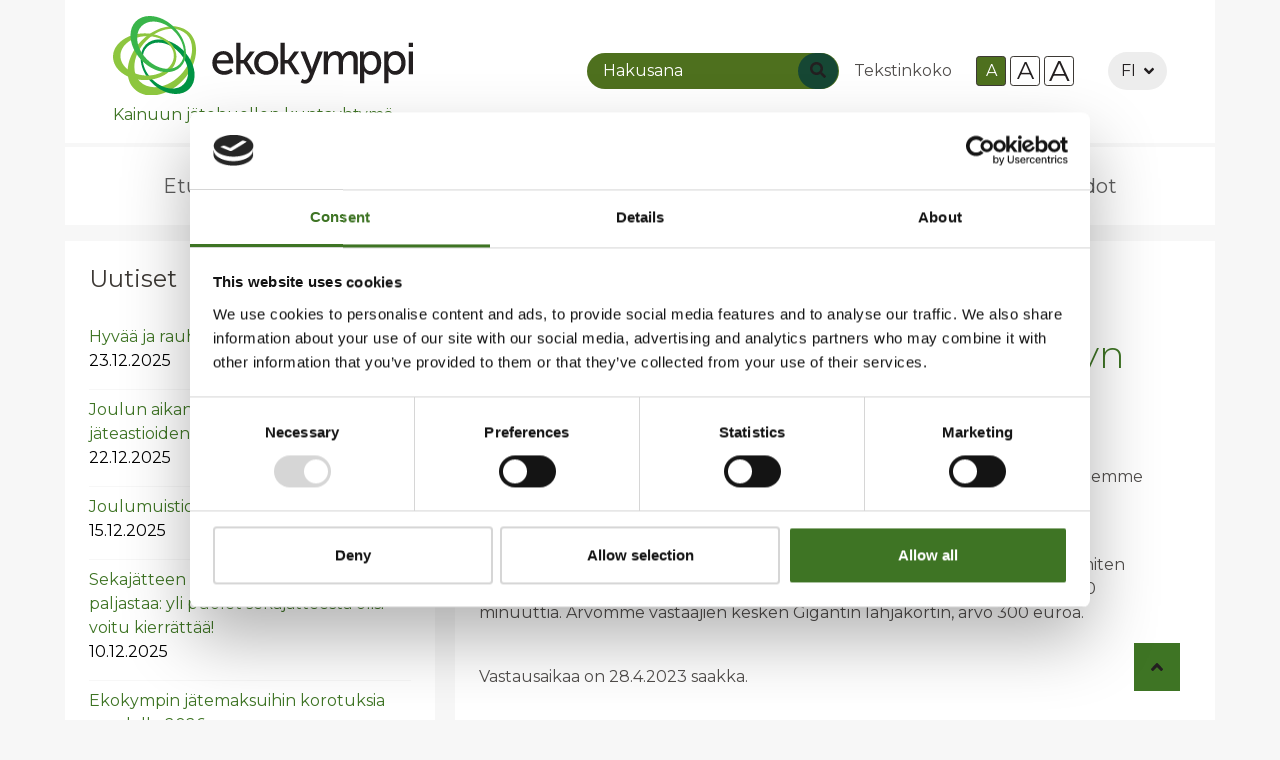

--- FILE ---
content_type: text/html; charset=UTF-8
request_url: https://www.ekokymppi.fi/uutiset/2023/04/vastaa-ekokympin-asiakaskyselyyn.html
body_size: 12132
content:
<!doctype html>
<html lang="fi">
	<head>
		<meta http-equiv="Content-Type" content="text/html; charset=UTF-8" />
<link rel="canonical" href="https://www.ekokymppi.fi/uutiset/2023/04/vastaa-ekokympin-asiakaskyselyyn.html" />
<link rel="alternate" href="https://www.ekokymppi.fi/uutiset/2023/04/vastaa-ekokympin-asiakaskyselyyn.html" hreflang="fi">
<link rel="alternate" href="https://www.ekokymppi.fi/uutiset/2023/04/vastaa-ekokympin-asiakaskyselyyn.html" hreflang="x-default">
		<meta name="viewport" content="width=device-width, initial-scale=1, shrink-to-fit=no">
		
		<link rel="preconnect" href="https://code.jquery.com">
<link rel="preconnect" href="https://cdnjs.cloudflare.com">
<link rel="preconnect" href="https://maxcdn.bootstrapcdn.com">
		<!-- <link rel="preload" href=""> -->
		<script id="Cookiebot" src="https://consent.cookiebot.com/uc.js" data-cbid="b0f9b5fc-fde6-4cd7-aae6-f2bc098f350d" data-blockingmode="auto" type="text/javascript"></script>


<script defer src="https://cdnjs.cloudflare.com/ajax/libs/jquery/3.3.1/jquery.min.js" integrity="sha256-FgpCb/KJQlLNfOu91ta32o/NMZxltwRo8QtmkMRdAu8=" crossorigin="anonymous"></script>
<script defer src="https://cdnjs.cloudflare.com/ajax/libs/popper.js/1.12.9/umd/popper.min.js" integrity="sha384-ApNbgh9B+Y1QKtv3Rn7W3mgPxhU9K/ScQsAP7hUibX39j7fakFPskvXusvfa0b4Q" crossorigin="anonymous"></script>
<script defer src="https://maxcdn.bootstrapcdn.com/bootstrap/4.0.0/js/bootstrap.min.js" integrity="sha384-JZR6Spejh4U02d8jOt6vLEHfe/JQGiRRSQQxSfFWpi1MquVdAyjUar5+76PVCmYl" crossorigin="anonymous"></script>
<script defer src="https://cdnjs.cloudflare.com/ajax/libs/jQuery.mmenu/7.0.3/jquery.mmenu.all.js" integrity="sha256-p8ns8N9rp1cicWs0ZeeRIA9qNVOCqESxrshB93OOckY=" crossorigin="anonymous"></script>
<script defer src="https://cdnjs.cloudflare.com/ajax/libs/lazysizes/4.0.1/lazysizes.min.js" integrity="sha256-mP1tN6TUnhZRrt9JhXuwIfbGEFjCYqoB7SRE0/gcXzk=" crossorigin="anonymous"></script>
<script defer src="https://cdnjs.cloudflare.com/ajax/libs/lazysizes/4.0.1/plugins/respimg/ls.respimg.min.js" integrity="sha256-a43agQR+xlGnVBsZxCEFYD+SRyzm5STZ+NIUJxxOXQo=" crossorigin="anonymous"></script>

<script defer src="https://use.fontawesome.com/releases/v5.0.6/js/all.js"></script>

<script src="https://www.ekokymppi.fi/media/layout/js/vendor/hyphenator_loader.js?_=1522147591"></script>

	<script defer src="https://www.ekokymppi.fi/media/layout/build/js/main.js?_=1716460123"></script>

		<link href="https://fonts.googleapis.com/css?family=Montserrat:300,400,700" rel="stylesheet">
<link rel="stylesheet" href="https://cdnjs.cloudflare.com/ajax/libs/jQuery.mmenu/7.0.3/jquery.mmenu.all.css" integrity="sha256-QRCHMCZn/6MiyKf8dDlFk0gyj54d2+lneLsGqcf0DXY=" crossorigin="anonymous" />
<link rel="stylesheet" href="https://cdnjs.cloudflare.com/ajax/libs/slick-carousel/1.8.1/slick.min.css" integrity="sha256-UK1EiopXIL+KVhfbFa8xrmAWPeBjMVdvYMYkTAEv/HI=" crossorigin="anonymous" />

	<link rel="stylesheet" href="https://www.ekokymppi.fi/media/layout/build/css/main.css?_=1716460123">

<link href="https://www.ekokymppi.fi/media/layout/css/print.css" rel="stylesheet" media="print">

		<title>Vastaa Ekokympin asiakaskyselyyn - Ekokymppi</title>            
		<meta name="description" content="Kainuun jätehuollon kuntayhtymä">
				<meta property="og:title" content="Vastaa Ekokympin asiakaskyselyyn - Ekokymppi">
		<meta property="og:type" content="article">
		<meta property="og:url" content="https://www.ekokymppi.fi/uutiset/2023/04/vastaa-ekokympin-asiakaskyselyyn.html">
		<meta property="og:description" content="Kainuun jätehuollon kuntayhtymä">
		<meta property="og:image" content="https://www.ekokymppi.fi/layout/img/ekokymppi.png" />
		<meta property="og:image:width" content="580" />
		<meta property="og:image:height" content="580" />		
		
		<link rel="apple-touch-icon" sizes="180x180" href="https://www.ekokymppi.fi/media/layout/favicon/apple-touch-icon.png">
		<link rel="icon" type="image/png" sizes="32x32" href="https://www.ekokymppi.fi/media/layout/favicon/favicon-32x32.png">
		<link rel="icon" type="image/png" sizes="16x16" href="https://www.ekokymppi.fi/media/layout/favicon/favicon-16x16.png">
		<link rel="manifest" href="https://www.ekokymppi.fi/media/layout/favicon/site.webmanifest">
		<link rel="mask-icon" href="https://www.ekokymppi.fi/media/layout/favicon/safari-pinned-tab.svg" color="#39b54a">
		<link rel="shortcut icon" href="https://www.ekokymppi.fi/media/layout/favicon/favicon.ico">
		<meta name="apple-mobile-web-app-title" content="Ekokymppi">
		<meta name="application-name" content="Ekokymppi">
		<meta name="msapplication-TileColor" content="#ffffff">
		<meta name="msapplication-config" content="/media/layout/favicon/browserconfig.xml">
		<meta name="theme-color" content="#ffffff">

	</head>
<body tabindex="-1">
	<!-- Google Tag Manager (noscript) -->
<noscript><iframe src="https://www.googletagmanager.com/ns.html?id=GTM-5S52W87"
height="0" width="0" style="display:none;visibility:hidden"></iframe></noscript>
<!-- End Google Tag Manager (noscript) --><!-- Segment Pixel - Advertiser Pixel - DO NOT MODIFY -->
<img src="https://secure.adnxs.com/seg?member_id=7458&add_code=ekokymppi&t=2" width="1" height="1" alt="" />
<!-- End of Segment Pixel -->

<div class="d-flex flex-column minheight-100vh">
	<div class="container mt-1 sr-only sr-only-focusable">
		<div class="row">
			<div class="col">
				<div class="bg-white px-4 py-2">

					<a href="#paasisalto">Ohita valikko, siirry suoraan pääsisältöön.</a>

				</div>
			</div>
		</div>
	</div>
	<header class="wrap header" id="wrap-header" role="banner">
				<div class="container">

		<!-- Font-size control mobile -->
<div class="d-flex d-md-none flex-column align-items-center w-100 py-3 bg-light">
		<div class="d-flex align-items-center row justify-content-center">
			<span class="text-center w-100">
				Tekstinkoko			</span>
			<div class="d-flex align-items-center">
				<button type="button" class="Header__FontsizeControl Header__FontsizeControl--current btn btn-sm btn-outline-secondary text-body font-size-base mr-1 js-font-size-control" data-size="base" aria-label="Oletus tekstikoko A">A</button>
				<button type="button" class="Header__FontsizeControl btn btn-sm btn-outline-secondary text-body font-size-6 mr-1 js-font-size-control" data-size="lg" aria-label="Isompi tekstikoko A">A</button>
				<button type="button" class="Header__FontsizeControl d-flex align-items-center justify-content-center btn btn-sm btn-outline-secondary text-body font-size-8 mr-1 js-font-size-control" data-size="xl" aria-label="Isoin tekstikoko A">A</button>
			</div>
		</div>
</div>


			<div class="row">
				<div class="col">
					<div class="d-flex align-items-center bg-white py-3 px-3 px-lg-4 px-xl-5">
						<div class="d-block pr-2 pr-lg-5">
							
							<a href="https://www.ekokymppi.fi/etusivu.html">
								<img src="https://www.ekokymppi.fi/media/layout/img/ekokymppi.svg" class="img-fluid w-75 lazyload" alt="Ekokymppi">
								<span class="d-none d-md-block mt-2">Kainuun jätehuollon kuntayhtymä</span>
							</a>
							
							<div class="d-md-none mt-1">
								<span class="d-block mb-0 text-primary">Kainuun jätehuollon kuntayhtymä</span>
							</div>
							
						</div>
						<div class="ml-auto">
							<button aria-expanded="false" aria-haspopup="true" class="hamburger hamburger--spin d-md-none" id="js-mm-toggler" type="button" aria-label="Valikko">
							  <span class="hamburger-box">
								<span class="hamburger-inner"></span>
							  </span>
							</button>							
							
							
							<form action="https://www.ekokymppi.fi/haku.html" method="get" class="form-inline d-none d-md-block" role="search">
								<div class="input-group">
									<input type="hidden" name="dir" value="desc" />
									<input class="form-control form-control-brand rounded-round px-3 border-0" type="search" name="q" placeholder="Hakusana" aria-label="Hakusana">
									<div class="input-group-append position-relative" style="z-index:4">
										<button class="btn btn-primary btn-primary-dark rounded-round position-absolute border-0" style="top: 0; right:0; bottom: 0" type="submit" aria-label="Haku"><i class="fas fa-search"></i></button>
									</div>
								</div>
							</form>
						</div>



		<!-- Font-size control -->
		<div class="desktop-font-size-control d-md-flex d-none align-items-center mr-1 ml-3">
			<span class="mr-4">
				Tekstinkoko			</span>
			<div class="d-flex align-items-center">
				<button type="button" class="Header__FontsizeControl Header__FontsizeControl--current btn btn-sm btn-outline-secondary text-body font-size-base mr-1 js-font-size-control" data-size="base" aria-label="Oletus tekstikoko A">A</button>
				<button type="button" class="Header__FontsizeControl btn btn-sm btn-outline-secondary text-body font-size-6 mr-1 js-font-size-control" data-size="lg" aria-label="Isompi tekstikoko A">A</button>
				<button type="button" class="Header__FontsizeControl d-flex align-items-center justify-content-center btn btn-sm btn-outline-secondary text-body font-size-8 mr-1 js-font-size-control" data-size="xl" aria-label="Isoin tekstikoko A">A</button>
			</div>
		</div>
		
		
		
			<!-- Language menu -->
				<div class="ml-auto dropdown show lang-dropdown">
					<!---->
																		<a class="btn bg-gray200 border-radius-round dropdown-toggle d-flex align-items-center" href="https://www.ekokymppi.fi/" role="button" id="dropdownMenuLink" data-toggle="dropdown" aria-haspopup="true" aria-expanded="false">FI<i class="font-size-2 ml-2 fa fa-angle-down"></i></a>
															
				<!---->
				<div class="dropdown-menu" aria-labelledby="dropdownMenuLink">
												<a class="dropdown-item" href="https://www.ekokymppi.fi/en/waste-disposal-for-households.html">EN</a>
																</div>
				</div>
	
		
		
		

					</div>
				</div>
			</div>
		</div>
		
		
		
				<div class="container mobile-menu">
			<nav id="mobile-menu" class="bg-white" role="navigation" aria-label="Valikko">
				<ul><li class="mm-listitem-menu-1 first">
	<a href="https://www.ekokymppi.fi/etusivu.html" class="hyphenate">Etusivu</a>
	
	
</li><li class="mm-listitem-menu-1 hasSubmenu">
	<a href="https://www.ekokymppi.fi/palvelut.html" class="hyphenate">Palvelut</a>
	<button style="display: none;" aria-label="Alavalikko: Palvelut" aria-expanded="false" aria-haspopup="true"></button>
	<ul class="submenu small font-size-base"><li class="mm-sublistitem mm-sublistitem-menu-1 first hasSubmenu">
	<a href="https://www.ekokymppi.fi/palvelut/sahkoinen-asiointi.html" class="hyphenate">Sähköinen asiointi</a>
	<button style="display: none;" aria-label="Alavalikko: Sähköinen asiointi" aria-expanded="false" aria-haspopup="true"></button>
	<ul class="submenu small font-size-base"><li class="mm-sublistitem mm-sublistitem-menu-1 first">
	<a href="https://www.ekokymppi.fi/palvelut/sahkoinen-asiointi/maksuton-astiapalvelu.html" class="hyphenate">Maksuton astiapalvelu</a>
	
	
</li></ul>
</li><li class="mm-sublistitem mm-sublistitem-menu-1">
	<a href="https://www.ekokymppi.fi/palvelut/asiakaspalvelu.html" class="hyphenate">Asiakaspalvelu</a>
	
	
</li><li class="mm-sublistitem mm-sublistitem-menu-1 hasSubmenu">
	<a href="https://www.ekokymppi.fi/palvelut/kiinteiston-jatehuolto.html" class="hyphenate">Kiinteistön jätehuolto</a>
	<button style="display: none;" aria-label="Alavalikko: Kiinteistön jätehuolto" aria-expanded="false" aria-haspopup="true"></button>
	<ul class="submenu small font-size-base"><li class="mm-sublistitem mm-sublistitem-menu-1 first hasSubmenu">
	<a href="https://www.ekokymppi.fi/palvelut/kiinteiston-jatehuolto/taloyhtion-jatehuolto.html" class="hyphenate">Taloyhtiön jätehuolto</a>
	<button style="display: none;" aria-label="Alavalikko: Taloyhtiön jätehuolto" aria-expanded="false" aria-haspopup="true"></button>
	<ul class="submenu small font-size-base"><li class="mm-sublistitem mm-sublistitem-menu-1 first">
	<a href="https://www.ekokymppi.fi/palvelut/kiinteiston-jatehuolto/taloyhtion-jatehuolto/jatemaaralaskuri.html" class="hyphenate">Jätemäärälaskuri</a>
	
	
</li><li class="mm-sublistitem mm-sublistitem-menu-1">
	<a href="https://www.ekokymppi.fi/palvelut/kiinteiston-jatehuolto/taloyhtion-jatehuolto/posketonta-touhua.html" class="hyphenate">PosKetonta touhua</a>
	
	
</li></ul>
</li><li class="mm-sublistitem mm-sublistitem-menu-1">
	<a href="https://www.ekokymppi.fi/palvelut/kiinteiston-jatehuolto/omakotiasujan-jatehuolto.html" class="hyphenate">Omakotiasujan jätehuolto</a>
	
	
</li><li class="mm-sublistitem mm-sublistitem-menu-1">
	<a href="https://www.ekokymppi.fi/palvelut/kiinteiston-jatehuolto/kartta-erilliskeraysalueesta.html" class="hyphenate">Kartta erilliskeräysalueesta</a>
	
	
</li><li class="mm-sublistitem mm-sublistitem-menu-1">
	<a href="https://www.ekokymppi.fi/palvelut/kiinteiston-jatehuolto/jatehuoltoyrityksia.html" class="hyphenate">Jätehuoltoyrityksiä</a>
	
	
</li></ul>
</li><li class="mm-sublistitem mm-sublistitem-menu-1 hasSubmenu">
	<a href="https://www.ekokymppi.fi/palvelut/lomakkeet.html" class="hyphenate">Lomakkeet</a>
	<button style="display: none;" aria-label="Alavalikko: Lomakkeet" aria-expanded="false" aria-haspopup="true"></button>
	<ul class="submenu small font-size-base"><li class="mm-sublistitem mm-sublistitem-menu-1 first">
	<a href="https://www.ekokymppi.fi/palvelut/lomakkeet/kompostointi-ilmoitus.html" class="hyphenate">Kompostointi-ilmoitus</a>
	
	
</li><li class="mm-sublistitem mm-sublistitem-menu-1">
	<a href="https://www.ekokymppi.fi/palvelut/lomakkeet/jatemaksu-kohtuullistamisilmoitus.html" class="hyphenate">Jätemaksu - kohtuullistamisilmoitus</a>
	
	
</li><li class="mm-sublistitem mm-sublistitem-menu-1">
	<a href="https://www.ekokymppi.fi/palvelut/lomakkeet/jateastia-kimppailmoitus.html" class="hyphenate">Jäteastia - kimppailmoitus</a>
	
	
</li><li class="mm-sublistitem mm-sublistitem-menu-1">
	<a href="https://www.ekokymppi.fi/palvelut/lomakkeet/jatemaksu-maksunpalautushakemus.html" class="hyphenate">Jätemaksu - maksunpalautushakemus</a>
	
	
</li><li class="mm-sublistitem mm-sublistitem-menu-1">
	<a href="https://www.ekokymppi.fi/palvelut/lomakkeet/jateastia-poikkeuskimppailmoitus.html" class="hyphenate">Jäteastia - poikkeuskimppailmoitus</a>
	
	
</li><li class="mm-sublistitem mm-sublistitem-menu-1">
	<a href="https://www.ekokymppi.fi/palvelut/lomakkeet/jateastia-tyhjennysvalin-pidennys.html" class="hyphenate">Jäteastia - tyhjennysvälin pidennys</a>
	
	
</li><li class="mm-sublistitem mm-sublistitem-menu-1">
	<a href="https://www.ekokymppi.fi/palvelut/lomakkeet/liete-omatoiminen-kasittely.html" class="hyphenate">Liete - omatoiminen käsittely</a>
	
	
</li><li class="mm-sublistitem mm-sublistitem-menu-1">
	<a href="https://www.ekokymppi.fi/palvelut/lomakkeet/liete-tyhjennyksen-keskeytys.html" class="hyphenate">Liete - tyhjennyksen keskeytys</a>
	
	
</li><li class="mm-sublistitem mm-sublistitem-menu-1">
	<a href="https://www.ekokymppi.fi/palvelut/lomakkeet/lahetyslista-risu-mattila-ja-muut-puutarhajatteen-vastaanottopaikat.html" class="hyphenate">Lähetyslista - Risu-Mattila ja muut puutarhajätteen vastaanottopaikat</a>
	
	
</li><li class="mm-sublistitem mm-sublistitem-menu-1">
	<a href="https://www.ekokymppi.fi/palvelut/lomakkeet/muutos-rakennus-ja-asiakastiedot.html" class="hyphenate">Muutos - rakennus- ja asiakastiedot</a>
	
	
</li><li class="mm-sublistitem mm-sublistitem-menu-1">
	<a href="https://www.ekokymppi.fi/palvelut/lomakkeet/rakennuksen-purkaminen.html" class="hyphenate">Rakennuksen purkaminen</a>
	
	
</li><li class="mm-sublistitem mm-sublistitem-menu-1">
	<a href="https://www.ekokymppi.fi/palvelut/lomakkeet/siirtoasiakirja-yrityksille.html" class="hyphenate">Siirtoasiakirja yrityksille</a>
	
	
</li><li class="mm-sublistitem mm-sublistitem-menu-1">
	<a href="https://www.ekokymppi.fi/palvelut/lomakkeet/taloyhtiot-jatehuoltovelvoite.html" class="hyphenate">Taloyhtiöt - jätehuoltovelvoite</a>
	
	
</li></ul>
</li><li class="mm-sublistitem mm-sublistitem-menu-1">
	<a href="https://www.ekokymppi.fi/palvelut/majasaaren-jatekeskus-kajaani.html" class="hyphenate">Majasaaren jätekeskus, Kajaani</a>
	
	
</li><li class="mm-sublistitem mm-sublistitem-menu-1">
	<a href="https://www.ekokymppi.fi/palvelut/aluekerayspisteet.html" class="hyphenate">Aluekeräyspisteet</a>
	
	
</li><li class="mm-sublistitem mm-sublistitem-menu-1 hasSubmenu">
	<a href="https://www.ekokymppi.fi/palvelut/lajitteluasemat.html" class="hyphenate">Lajitteluasemat</a>
	<button style="display: none;" aria-label="Alavalikko: Lajitteluasemat" aria-expanded="false" aria-haspopup="true"></button>
	<ul class="submenu small font-size-base"><li class="mm-sublistitem mm-sublistitem-menu-1 first">
	<a href="https://www.ekokymppi.fi/palvelut/lajitteluasemat/lajitteluasemat-aukioloajat.html" class="hyphenate">Lajitteluasemat -aukioloajat</a>
	
	
</li><li class="mm-sublistitem mm-sublistitem-menu-1">
	<a href="https://www.ekokymppi.fi/palvelut/lajitteluasemat/hyrynsalmi.html" class="hyphenate">Hyrynsalmi</a>
	
	
</li><li class="mm-sublistitem mm-sublistitem-menu-1">
	<a href="https://www.ekokymppi.fi/palvelut/lajitteluasemat/kuhmo.html" class="hyphenate">Kuhmo</a>
	
	
</li><li class="mm-sublistitem mm-sublistitem-menu-1">
	<a href="https://www.ekokymppi.fi/palvelut/lajitteluasemat/paltamo.html" class="hyphenate">Paltamo</a>
	
	
</li><li class="mm-sublistitem mm-sublistitem-menu-1">
	<a href="https://www.ekokymppi.fi/palvelut/lajitteluasemat/puolanka.html" class="hyphenate">Puolanka</a>
	
	
</li><li class="mm-sublistitem mm-sublistitem-menu-1">
	<a href="https://www.ekokymppi.fi/palvelut/lajitteluasemat/ristijarvi.html" class="hyphenate">Ristijärvi</a>
	
	
</li><li class="mm-sublistitem mm-sublistitem-menu-1">
	<a href="https://www.ekokymppi.fi/palvelut/lajitteluasemat/sotkamo.html" class="hyphenate">Sotkamo</a>
	
	
</li><li class="mm-sublistitem mm-sublistitem-menu-1">
	<a href="https://www.ekokymppi.fi/palvelut/lajitteluasemat/suomussalmi.html" class="hyphenate">Suomussalmi</a>
	
	
</li><li class="mm-sublistitem mm-sublistitem-menu-1">
	<a href="https://www.ekokymppi.fi/palvelut/lajitteluasemat/vaala.html" class="hyphenate">Vaala</a>
	
	
</li></ul>
</li><li class="mm-sublistitem mm-sublistitem-menu-1">
	<a href="https://www.ekokymppi.fi/palvelut/rinki-ekopisteet.html" class="hyphenate">Rinki-ekopisteet</a>
	
	
</li><li class="mm-sublistitem mm-sublistitem-menu-1">
	<a href="https://www.ekokymppi.fi/palvelut/poistotekstiilin-vastaanotto.html" class="hyphenate">Poistotekstiilin vastaanotto</a>
	
	
</li><li class="mm-sublistitem mm-sublistitem-menu-1">
	<a href="https://www.ekokymppi.fi/palvelut/puutarhajatteen-vastaanotto.html" class="hyphenate">Puutarhajätteen vastaanotto</a>
	
	
</li><li class="mm-sublistitem mm-sublistitem-menu-1">
	<a href="https://www.ekokymppi.fi/palvelut/jateneuvonta-ja-valistus.html" class="hyphenate">Jäteneuvonta ja valistus</a>
	
	
</li></ul>
</li><li class="mm-listitem-menu-1 hasSubmenu">
	<a href="https://www.ekokymppi.fi/hinnastot.html" class="hyphenate">Hinnastot</a>
	<button style="display: none;" aria-label="Alavalikko: Hinnastot" aria-expanded="false" aria-haspopup="true"></button>
	<ul class="submenu small font-size-base"><li class="mm-sublistitem mm-sublistitem-menu-1 first hasSubmenu">
	<a href="https://www.ekokymppi.fi/hinnastot/hinnasto-2025.html" class="hyphenate">Hinnasto 2025</a>
	<button style="display: none;" aria-label="Alavalikko: Hinnasto 2025" aria-expanded="false" aria-haspopup="true"></button>
	<ul class="submenu small font-size-base"><li class="mm-sublistitem mm-sublistitem-menu-1 first">
	<a href="https://www.ekokymppi.fi/hinnastot/hinnasto-2025/hinnasto-2025-biojate-ja-pakkausjatteet-vyohyke-1-kajaani.html" class="hyphenate">Hinnasto 2025, biojäte ja pakkausjätteet - VYÖHYKE 1-(Kajaani)</a>
	
	
</li><li class="mm-sublistitem mm-sublistitem-menu-1">
	<a href="https://www.ekokymppi.fi/hinnastot/hinnasto-2025/hinnasto-2025-biojate-ja-pakkausjatteet-vyohyke-2-paltamo-ristijarvi-sotkamo.html" class="hyphenate">Hinnasto 2025, biojäte ja pakkausjätteet - VYÖHYKE 2 (Paltamo, Ristijärvi, Sotkamo)</a>
	
	
</li><li class="mm-sublistitem mm-sublistitem-menu-1">
	<a href="https://www.ekokymppi.fi/hinnastot/hinnasto-2025/hinnasto-2025-biojate-ja-pakkausjatteet-vyohyke-3-vaala-puolanka-hyrynsalmi-suomussalmi-kuhmo.html" class="hyphenate">Hinnasto 2025, biojäte ja pakkausjätteet - VYÖHYKE 3 (Vaala, Puolanka, Hyrynsalmi, Suomussalmi, Kuhmo)</a>
	
	
</li><li class="mm-sublistitem mm-sublistitem-menu-1">
	<a href="https://www.ekokymppi.fi/hinnastot/hinnasto-2025/hinnasto-2025-majasaaren-jatekeskus.html" class="hyphenate">Hinnasto 2025, Majasaaren jätekeskus</a>
	
	
</li><li class="mm-sublistitem mm-sublistitem-menu-1">
	<a href="https://www.ekokymppi.fi/hinnastot/hinnasto-2025/vuosimaksut-2025.html" class="hyphenate">Vuosimaksut 2025</a>
	
	
</li><li class="mm-sublistitem mm-sublistitem-menu-1">
	<a href="https://www.ekokymppi.fi/hinnastot/hinnasto-2025/hinnasto-2025-lajitteluasemat.html" class="hyphenate">Hinnasto 2025, lajitteluasemat</a>
	
	
</li><li class="mm-sublistitem mm-sublistitem-menu-1">
	<a href="https://www.ekokymppi.fi/hinnastot/hinnasto-2025/sekajateastioiden-kasittelymaksut-2025-kuntavastuujate.html" class="hyphenate">Sekajäteastioiden käsittelymaksut 2025, kuntavastuujäte</a>
	
	
</li><li class="mm-sublistitem mm-sublistitem-menu-1">
	<a href="https://www.ekokymppi.fi/hinnastot/hinnasto-2025/sekajateastioiden-kasittelymaksut-2025-tsv-jate.html" class="hyphenate">Sekajäteastioiden käsittelymaksut 2025, TSV-jäte</a>
	
	
</li></ul>
</li><li class="mm-sublistitem mm-sublistitem-menu-1">
	<a href="https://www.ekokymppi.fi/hinnastot/jatetaksa-2026.html" class="hyphenate">Jätetaksa 2026</a>
	
	
</li><li class="mm-sublistitem mm-sublistitem-menu-1">
	<a href="https://www.ekokymppi.fi/hinnastot/hinnastot-2026-bio-ja-pakkausjatteet.html" class="hyphenate">Hinnastot 2026, bio- ja pakkausjätteet</a>
	
	
</li><li class="mm-sublistitem mm-sublistitem-menu-1">
	<a href="https://www.ekokymppi.fi/hinnastot/hinnasto-2026-majasaaren-jatekeskus.html" class="hyphenate">Hinnasto 2026, Majasaaren jätekeskus</a>
	
	
</li><li class="mm-sublistitem mm-sublistitem-menu-1">
	<a href="https://www.ekokymppi.fi/hinnastot/vuosimaksut-2026.html" class="hyphenate">Vuosimaksut 2026</a>
	
	
</li><li class="mm-sublistitem mm-sublistitem-menu-1">
	<a href="https://www.ekokymppi.fi/hinnastot/hinnasto-2026-lajitteluasemat.html" class="hyphenate">Hinnasto 2026, lajitteluasemat</a>
	
	
</li><li class="mm-sublistitem mm-sublistitem-menu-1">
	<a href="https://www.ekokymppi.fi/hinnastot/sekajateastioiden-kasittelymaksut-2026-kuntavastuujate.html" class="hyphenate">Sekajäteastioiden käsittelymaksut 2026, kuntavastuujäte</a>
	
	
</li><li class="mm-sublistitem mm-sublistitem-menu-1">
	<a href="https://www.ekokymppi.fi/hinnastot/sekajateastioiden-kasittelymaksut-2026-tsv-jate.html" class="hyphenate">Sekajäteastioiden käsittelymaksut 2026, TSV-jäte</a>
	
	
</li></ul>
</li><li class="mm-listitem-menu-1 hasSubmenu">
	<a href="https://www.ekokymppi.fi/tietopankki.html" class="hyphenate">Tietopankki</a>
	<button style="display: none;" aria-label="Alavalikko: Tietopankki" aria-expanded="false" aria-haspopup="true"></button>
	<ul class="submenu small font-size-base"><li class="mm-sublistitem mm-sublistitem-menu-1 first hasSubmenu">
	<a href="https://www.ekokymppi.fi/tietopankki/jatehuoltomaaraykset-2.html" class="hyphenate">Jätehuoltomääräykset</a>
	<button style="display: none;" aria-label="Alavalikko: Jätehuoltomääräykset" aria-expanded="false" aria-haspopup="true"></button>
	<ul class="submenu small font-size-base"><li class="mm-sublistitem mm-sublistitem-menu-1 first">
	<a href="https://www.ekokymppi.fi/tietopankki/jatehuoltomaaraykset-2/yleinen-osa.html" class="hyphenate">Yleinen osa</a>
	
	
</li><li class="mm-sublistitem mm-sublistitem-menu-1">
	<a href="https://www.ekokymppi.fi/tietopankki/jatehuoltomaaraykset-2/kunnalliset-jatehuoltomaaraykset.html" class="hyphenate">Kunnalliset jätehuoltomääräykset</a>
	
	
</li><li class="mm-sublistitem mm-sublistitem-menu-1">
	<a href="https://www.ekokymppi.fi/tietopankki/jatehuoltomaaraykset-2/perusteluosa.html" class="hyphenate">Perusteluosa</a>
	
	
</li></ul>
</li><li class="mm-sublistitem mm-sublistitem-menu-1 hasSubmenu">
	<a href="https://www.ekokymppi.fi/tietopankki/kompostointi.html" class="hyphenate">Kompostointi</a>
	<button style="display: none;" aria-label="Alavalikko: Kompostointi" aria-expanded="false" aria-haspopup="true"></button>
	<ul class="submenu small font-size-base"><li class="mm-sublistitem mm-sublistitem-menu-1 first">
	<a href="https://www.ekokymppi.fi/tietopankki/kompostointi/bokashi.html" class="hyphenate">Bokashi</a>
	
	
</li><li class="mm-sublistitem mm-sublistitem-menu-1">
	<a href="https://www.ekokymppi.fi/tietopankki/kompostointi/matokompostori.html" class="hyphenate">Matokompostori</a>
	
	
</li><li class="mm-sublistitem mm-sublistitem-menu-1">
	<a href="https://www.ekokymppi.fi/tietopankki/kompostointi/kuivakaymalajatteen-kompostointi.html" class="hyphenate">Kuivakäymäläjätteen kompostointi</a>
	
	
</li><li class="mm-sublistitem mm-sublistitem-menu-1">
	<a href="https://www.ekokymppi.fi/tietopankki/kompostointi/jalkikompostointi.html" class="hyphenate">Jälkikompostointi</a>
	
	
</li><li class="mm-sublistitem mm-sublistitem-menu-1">
	<a href="https://www.ekokymppi.fi/tietopankki/kompostointi/kompostimullan-kaytto.html" class="hyphenate">Kompostimullan käyttö</a>
	
	
</li><li class="mm-sublistitem mm-sublistitem-menu-1">
	<a href="https://www.ekokymppi.fi/tietopankki/kompostointi/kompostointioppaat.html" class="hyphenate">Kompostointioppaat</a>
	
	
</li></ul>
</li><li class="mm-sublistitem mm-sublistitem-menu-1 hasSubmenu">
	<a href="https://www.ekokymppi.fi/tietopankki/lajittelu.html" class="hyphenate">Lajittelu</a>
	<button style="display: none;" aria-label="Alavalikko: Lajittelu" aria-expanded="false" aria-haspopup="true"></button>
	<ul class="submenu small font-size-base"><li class="mm-sublistitem mm-sublistitem-menu-1 first">
	<a href="https://www.ekokymppi.fi/tietopankki/lajittelu/biojate.html" class="hyphenate">Biojäte</a>
	
	
</li><li class="mm-sublistitem mm-sublistitem-menu-1">
	<a href="https://www.ekokymppi.fi/tietopankki/lajittelu/kartonkipakkaukset.html" class="hyphenate">Kartonkipakkaukset</a>
	
	
</li><li class="mm-sublistitem mm-sublistitem-menu-1">
	<a href="https://www.ekokymppi.fi/tietopankki/lajittelu/lasipakkaukset.html" class="hyphenate">Lasipakkaukset</a>
	
	
</li><li class="mm-sublistitem mm-sublistitem-menu-1">
	<a href="https://www.ekokymppi.fi/tietopankki/lajittelu/lasi-ja-keramiikka.html" class="hyphenate">Lasi ja keramiikka</a>
	
	
</li><li class="mm-sublistitem mm-sublistitem-menu-1">
	<a href="https://www.ekokymppi.fi/tietopankki/lajittelu/metalli.html" class="hyphenate">Metalli</a>
	
	
</li><li class="mm-sublistitem mm-sublistitem-menu-1">
	<a href="https://www.ekokymppi.fi/tietopankki/lajittelu/muovipakkaukset.html" class="hyphenate">Muovipakkaukset</a>
	
	
</li><li class="mm-sublistitem mm-sublistitem-menu-1">
	<a href="https://www.ekokymppi.fi/tietopankki/lajittelu/paperi.html" class="hyphenate">Paperi</a>
	
	
</li><li class="mm-sublistitem mm-sublistitem-menu-1">
	<a href="https://www.ekokymppi.fi/tietopankki/lajittelu/poistotekstiilit.html" class="hyphenate">Poistotekstiilit</a>
	
	
</li><li class="mm-sublistitem mm-sublistitem-menu-1">
	<a href="https://www.ekokymppi.fi/tietopankki/lajittelu/sekajate-energiaksi.html" class="hyphenate">Sekajäte energiaksi</a>
	
	
</li><li class="mm-sublistitem mm-sublistitem-menu-1">
	<a href="https://www.ekokymppi.fi/tietopankki/lajittelu/sahkolaitteet.html" class="hyphenate">Sähkölaitteet</a>
	
	
</li><li class="mm-sublistitem mm-sublistitem-menu-1 hasSubmenu">
	<a href="https://www.ekokymppi.fi/tietopankki/lajittelu/vaarallinen-jate.html" class="hyphenate">Vaarallinen jäte</a>
	<button style="display: none;" aria-label="Alavalikko: Vaarallinen jäte" aria-expanded="false" aria-haspopup="true"></button>
	<ul class="submenu small font-size-base"><li class="mm-sublistitem mm-sublistitem-menu-1 first">
	<a href="https://www.ekokymppi.fi/tietopankki/lajittelu/vaarallinen-jate/laakejate.html" class="hyphenate">Lääkejäte</a>
	
	
</li><li class="mm-sublistitem mm-sublistitem-menu-1">
	<a href="https://www.ekokymppi.fi/tietopankki/lajittelu/vaarallinen-jate/paristot-ja-pienakut.html" class="hyphenate">Paristot ja pienakut</a>
	
	
</li></ul>
</li><li class="mm-sublistitem mm-sublistitem-menu-1">
	<a href="https://www.ekokymppi.fi/tietopankki/lajittelu/joulujatteiden-lajitteluohjeet.html" class="hyphenate">Joulujätteiden lajitteluohjeet</a>
	
	
</li></ul>
</li><li class="mm-sublistitem mm-sublistitem-menu-1">
	<a href="https://www.ekokymppi.fi/tietopankki/lajitteluohjeet-jatekatokseen.html" class="hyphenate">Lajitteluohjeet jätekatokseen</a>
	
	
</li><li class="mm-sublistitem mm-sublistitem-menu-1 hasSubmenu">
	<a href="https://www.ekokymppi.fi/tietopankki/rakennusjatteet.html" class="hyphenate">Rakennusjätteet</a>
	<button style="display: none;" aria-label="Alavalikko: Rakennusjätteet" aria-expanded="false" aria-haspopup="true"></button>
	<ul class="submenu small font-size-base"><li class="mm-sublistitem mm-sublistitem-menu-1 first">
	<a href="https://www.ekokymppi.fi/tietopankki/rakennusjatteet/rakennusten-purku.html" class="hyphenate">Rakennusten purku</a>
	
	
</li><li class="mm-sublistitem mm-sublistitem-menu-1">
	<a href="https://www.ekokymppi.fi/tietopankki/rakennusjatteet/rakennuksen-polttaminen.html" class="hyphenate">Rakennuksen polttaminen</a>
	
	
</li><li class="mm-sublistitem mm-sublistitem-menu-1">
	<a href="https://www.ekokymppi.fi/tietopankki/rakennusjatteet/pienrakentajan-jatehuolto.html" class="hyphenate">Pienrakentajan jätehuolto</a>
	
	
</li></ul>
</li><li class="mm-sublistitem mm-sublistitem-menu-1">
	<a href="https://www.ekokymppi.fi/tietopankki/terveydenhuollon-jatteet.html" class="hyphenate">Terveydenhuollon jätteet</a>
	
	
</li><li class="mm-sublistitem mm-sublistitem-menu-1">
	<a href="https://www.ekokymppi.fi/tietopankki/yritysten-jatehuolto.html" class="hyphenate">Yritysten jätehuolto</a>
	
	
</li><li class="mm-sublistitem mm-sublistitem-menu-1 hasSubmenu">
	<a href="https://www.ekokymppi.fi/tietopankki/other-languages.html" class="hyphenate">Lajitteluohjeet vierailla kielillä, English, Россия, Україна, عربي</a>
	<button style="display: none;" aria-label="Alavalikko: Lajitteluohjeet vierailla kielillä, English, Россия, Україна, عربي" aria-expanded="false" aria-haspopup="true"></button>
	<ul class="submenu small font-size-base"><li class="mm-sublistitem mm-sublistitem-menu-1 first">
	<a href="https://www.ekokymppi.fi/tietopankki/other-languages/in-english.html" class="hyphenate">Sorting instructions in English</a>
	
	
</li><li class="mm-sublistitem mm-sublistitem-menu-1">
	<a href="https://www.ekokymppi.fi/tietopankki/other-languages/venaja.html" class="hyphenate">инструкции по сортировке на русском</a>
	
	
</li><li class="mm-sublistitem mm-sublistitem-menu-1">
	<a href="https://www.ekokymppi.fi/tietopankki/other-languages/ukraina.html" class="hyphenate">Інструкції з сортування</a>
	
	
</li><li class="mm-sublistitem mm-sublistitem-menu-1">
	<a href="https://www.ekokymppi.fi/tietopankki/other-languages/arabia.html" class="hyphenate">إرشادات الفرز باللغة العربية</a>
	
	
</li></ul>
</li></ul>
</li><li class="mm-listitem-menu-1">
	<a href="https://www.ekokymppi.fi/lajittelun-abc.html" class="hyphenate">Lajittelun ABC</a>
	
	
</li><li class="mm-listitem-menu-1 hasSubmenu">
	<a href="https://www.ekokymppi.fi/ekokymppi.html" class="hyphenate">Ekokymppi</a>
	<button style="display: none;" aria-label="Alavalikko: Ekokymppi" aria-expanded="false" aria-haspopup="true"></button>
	<ul class="submenu small font-size-base"><li class="mm-sublistitem mm-sublistitem-menu-1 first">
	<a href="https://www.ekokymppi.fi/ekokymppi/parasta-porukalla.html" class="hyphenate">Parasta porukalla</a>
	
	
</li><li class="mm-sublistitem mm-sublistitem-menu-1">
	<a href="https://www.ekokymppi.fi/ekokymppi/missio-visio-ja-arvot.html" class="hyphenate">Missio, visio ja arvot</a>
	
	
</li><li class="mm-sublistitem mm-sublistitem-menu-1">
	<a href="https://www.ekokymppi.fi/ekokymppi/hallinto.html" class="hyphenate">Hallinto</a>
	
	
</li><li class="mm-sublistitem mm-sublistitem-menu-1 hasSubmenu">
	<a href="https://www.ekokymppi.fi/ekokymppi/kokouspoytakirjat.html" class="hyphenate">Kokouspöytäkirjat</a>
	<button style="display: none;" aria-label="Alavalikko: Kokouspöytäkirjat" aria-expanded="false" aria-haspopup="true"></button>
	<ul class="submenu small font-size-base"><li class="mm-sublistitem mm-sublistitem-menu-1 first">
	<a href="https://www.ekokymppi.fi/ekokymppi/kokouspoytakirjat/vuoden-2025-kokouspoytakirjat.html" class="hyphenate">Vuoden 2025 kokouspöytäkirjat</a>
	
	
</li><li class="mm-sublistitem mm-sublistitem-menu-1">
	<a href="https://www.ekokymppi.fi/ekokymppi/kokouspoytakirjat/vuoden-2024-kokouspoytakirjat.html" class="hyphenate">Vuoden 2024 kokouspöytäkirjat</a>
	
	
</li><li class="mm-sublistitem mm-sublistitem-menu-1">
	<a href="https://www.ekokymppi.fi/ekokymppi/kokouspoytakirjat/vuoden-2023-kokouspoytakirjat.html" class="hyphenate">Vuoden 2023 kokouspöytäkirjat</a>
	
	
</li><li class="mm-sublistitem mm-sublistitem-menu-1">
	<a href="https://www.ekokymppi.fi/ekokymppi/kokouspoytakirjat/vuoden-2022-kokouspoytakirjat.html" class="hyphenate">Vuoden 2022 kokouspöytäkirjat</a>
	
	
</li><li class="mm-sublistitem mm-sublistitem-menu-1">
	<a href="https://www.ekokymppi.fi/ekokymppi/kokouspoytakirjat/vuoden-2021-kokouspoytakirjat.html" class="hyphenate">Vuoden 2021 kokouspöytäkirjat</a>
	
	
</li><li class="mm-sublistitem mm-sublistitem-menu-1">
	<a href="https://www.ekokymppi.fi/ekokymppi/kokouspoytakirjat/vuoden-2020-kokouspoytakirjat.html" class="hyphenate">Vuoden 2020 kokouspöytäkirjat</a>
	
	
</li><li class="mm-sublistitem mm-sublistitem-menu-1">
	<a href="https://www.ekokymppi.fi/ekokymppi/kokouspoytakirjat/vuoden-2019-kokouspoytakirjat.html" class="hyphenate">Vuoden 2019 kokouspöytäkirjat</a>
	
	
</li><li class="mm-sublistitem mm-sublistitem-menu-1">
	<a href="https://www.ekokymppi.fi/ekokymppi/kokouspoytakirjat/vuoden-2018-kokouspoytakirjat.html" class="hyphenate">Vuoden 2018 kokouspöytäkirjat</a>
	
	
</li><li class="mm-sublistitem mm-sublistitem-menu-1">
	<a href="https://www.ekokymppi.fi/ekokymppi/kokouspoytakirjat/vuoden-2017-kokouspoytakirjat.html" class="hyphenate">Vuoden 2017 kokouspöytäkirjat</a>
	
	
</li><li class="mm-sublistitem mm-sublistitem-menu-1">
	<a href="https://www.ekokymppi.fi/ekokymppi/kokouspoytakirjat/vuoden-2016-kokouspoytakirjat.html" class="hyphenate">Vuoden 2016 kokouspöytäkirjat</a>
	
	
</li><li class="mm-sublistitem mm-sublistitem-menu-1">
	<a href="https://www.ekokymppi.fi/ekokymppi/kokouspoytakirjat/vuoden-2015-kokouspoytakirjat.html" class="hyphenate">Vuoden 2015 kokouspöytäkirjat</a>
	
	
</li><li class="mm-sublistitem mm-sublistitem-menu-1">
	<a href="https://www.ekokymppi.fi/ekokymppi/kokouspoytakirjat/vuoden-2014-kokouspoytakirjat.html" class="hyphenate">Vuoden 2014 kokouspöytäkirjat</a>
	
	
</li><li class="mm-sublistitem mm-sublistitem-menu-1">
	<a href="https://www.ekokymppi.fi/ekokymppi/kokouspoytakirjat/vuoden-2013-kokouspoytakirjat.html" class="hyphenate">Vuoden 2013 kokouspöytäkirjat</a>
	
	
</li><li class="mm-sublistitem mm-sublistitem-menu-1">
	<a href="https://www.ekokymppi.fi/ekokymppi/kokouspoytakirjat/vuoden-2012-kokouspoytakirjat.html" class="hyphenate">Vuoden 2012 kokouspöytäkirjat</a>
	
	
</li><li class="mm-sublistitem mm-sublistitem-menu-1">
	<a href="https://www.ekokymppi.fi/ekokymppi/kokouspoytakirjat/vuoden-2011-kokouspoytakirjat.html" class="hyphenate">Vuoden 2011 kokouspöytäkirjat</a>
	
	
</li><li class="mm-sublistitem mm-sublistitem-menu-1">
	<a href="https://www.ekokymppi.fi/ekokymppi/kokouspoytakirjat/vuoden-2010-kokouspoytakirjat.html" class="hyphenate">Vuoden 2010 kokouspöytäkirjat</a>
	
	
</li><li class="mm-sublistitem mm-sublistitem-menu-1">
	<a href="https://www.ekokymppi.fi/ekokymppi/kokouspoytakirjat/vuoden-2009-kokouspoytakirjat.html" class="hyphenate">Vuoden 2009 kokouspöytäkirjat</a>
	
	
</li></ul>
</li><li class="mm-sublistitem mm-sublistitem-menu-1 hasSubmenu">
	<a href="https://www.ekokymppi.fi/ekokymppi/vuosikertomukset.html" class="hyphenate">Vuosikertomukset</a>
	<button style="display: none;" aria-label="Alavalikko: Vuosikertomukset" aria-expanded="false" aria-haspopup="true"></button>
	<ul class="submenu small font-size-base"><li class="mm-sublistitem mm-sublistitem-menu-1 first">
	<a href="https://www.ekokymppi.fi/ekokymppi/vuosikertomukset/hallituksen-toimintakertomus-2024.html" class="hyphenate">Hallituksen toimintakertomus 2024</a>
	
	
</li><li class="mm-sublistitem mm-sublistitem-menu-1">
	<a href="https://www.ekokymppi.fi/ekokymppi/vuosikertomukset/hallituksen-toimintakertomus-2023-2.html" class="hyphenate">Hallituksen toimintakertomus 2023</a>
	
	
</li><li class="mm-sublistitem mm-sublistitem-menu-1">
	<a href="https://www.ekokymppi.fi/ekokymppi/vuosikertomukset/hallituksen-toimintakertomus-2022.html" class="hyphenate">Hallituksen toimintakertomus 2022</a>
	
	
</li><li class="mm-sublistitem mm-sublistitem-menu-1">
	<a href="https://www.ekokymppi.fi/ekokymppi/vuosikertomukset/hallituksen-toimintakertomus-2021.html" class="hyphenate">Hallituksen toimintakertomus 2021</a>
	
	
</li></ul>
</li><li class="mm-sublistitem mm-sublistitem-menu-1">
	<a href="https://www.ekokymppi.fi/ekokymppi/ymparistoluvat.html" class="hyphenate">Ympäristöluvat</a>
	
	
</li><li class="mm-sublistitem mm-sublistitem-menu-1 hasSubmenu">
	<a href="https://www.ekokymppi.fi/ekokymppi/virallinen-ilmoitustaulu.html" class="hyphenate">Virallinen ilmoitustaulu</a>
	<button style="display: none;" aria-label="Alavalikko: Virallinen ilmoitustaulu" aria-expanded="false" aria-haspopup="true"></button>
	<ul class="submenu small font-size-base"><li class="mm-sublistitem mm-sublistitem-menu-1 first">
	<a href="https://www.ekokymppi.fi/ekokymppi/virallinen-ilmoitustaulu/viranhaltijapaatokset.html" class="hyphenate">Viranhaltijapäätökset</a>
	
	
</li></ul>
</li><li class="mm-sublistitem mm-sublistitem-menu-1">
	<a href="https://www.ekokymppi.fi/ekokymppi/tutkimukset-ja-raportit.html" class="hyphenate">Tutkimukset ja raportit</a>
	
	
</li></ul>
</li><li class="mm-listitem-menu-1 hasSubmenu">
	<a href="https://www.ekokymppi.fi/yhteystiedot.html" class="hyphenate">Yhteystiedot</a>
	<button style="display: none;" aria-label="Alavalikko: Yhteystiedot" aria-expanded="false" aria-haspopup="true"></button>
	<ul class="submenu small font-size-base"><li class="mm-sublistitem mm-sublistitem-menu-1 first">
	<a href="https://www.ekokymppi.fi/yhteystiedot/palaute.html" class="hyphenate">Palaute</a>
	
	
</li><li class="mm-sublistitem mm-sublistitem-menu-1">
	<a href="https://www.ekokymppi.fi/yhteystiedot/saavutettavuusseloste.html" class="hyphenate">Saavutettavuusseloste</a>
	
	
</li><li class="mm-sublistitem mm-sublistitem-menu-1">
	<a href="https://www.ekokymppi.fi/yhteystiedot/tietosuojaselosteita.html" class="hyphenate">Tietosuojaselosteita</a>
	
	
</li></ul>
</li></ul>
			</nav>
			<div id="mobile-search">
	<form action="https://www.ekokymppi.fi/haku.html" method="get" role="search">
		<div class="input-group">
			<input type="hidden" name="dir" value="desc" />
			<input type="search" name="q" class="form-control form-control-brand border-0 rounded-0" id="mobile-search-input" placeholder="Hakusana" aria-label="Hakusana">
			<div class="input-group-append">
				<button aria-label="Hae" class="btn btn-primary btn-primary-dark border-0 rounded-0" type="submit"><i class="fas fa-search"></i></button>
			</div>
		</div>
	</form>
</div>
		</div>
		
				
		<div class="wrap d-none d-md-block" id="wrap-nav">
			<div class="container">
				<div class="row">
					<div class="col">
						<nav class="bg-white py-3 mt-1" role="navigation" aria-label="Valikko">
	<ul class="nav justify-content-center">		<li class="nav-item "><a href="https://www.ekokymppi.fi/etusivu.html" class="nav-link text-dark">Etusivu</a></li>
		<li class="nav-item "><a href="https://www.ekokymppi.fi/palvelut.html" class="nav-link text-dark">Palvelut</a></li>
		<li class="nav-item "><a href="https://www.ekokymppi.fi/hinnastot.html" class="nav-link text-dark">Hinnastot</a></li>
		<li class="nav-item "><a href="https://www.ekokymppi.fi/tietopankki.html" class="nav-link text-dark">Tietopankki</a></li>
		<li class="nav-item "><a href="https://www.ekokymppi.fi/lajittelun-abc.html" class="nav-link text-dark">Lajittelun ABC</a></li>
		<li class="nav-item "><a href="https://www.ekokymppi.fi/ekokymppi.html" class="nav-link text-dark">Ekokymppi</a></li>
		<li class="nav-item "><a href="https://www.ekokymppi.fi/yhteystiedot.html" class="nav-link text-dark">Yhteystiedot</a></li>
	</ul>
</nav>					</div>
				</div>
			</div>
		</div>
		
		
		
	</header>
	<div class="flex-grow-1 pb-5 mt-3">
		<div class="container">
			<div class="row">
				
				<div class="col-12 col-lg-4 d-lg-flex print-hide order-1 order-lg-0">
					<nav class="bg-white px-4 py-4 flex-grow-1 mt-3 mt-lg-0">
						<h2 class="h5 mb-4half"><a href="https://www.ekokymppi.fi/uutiset.html" class="text-secondary">Uutiset</a></h2>
																			<div class="border-bottom border-light mb-2">
	<p class="hyphenate"><a href="https://www.ekokymppi.fi/uutiset/hyvaa-ja-rauhallista-joulun-aikaa.html">Hyvää ja rauhallista joulun aikaa!<br><span class="text-muted small">23.12.2025</span></a></p>
</div>
<div class="border-bottom border-light mb-2">
	<p class="hyphenate"><a href="https://www.ekokymppi.fi/uutiset/joulun-aikana-poikkeuksia-bio-ja-hyotyjateastioiden-tyhjennyspaivissa.html">Joulun aikana poikkeuksia bio-ja hyötyjäteastioiden tyhjennyspäivissä<br><span class="text-muted small">22.12.2025</span></a></p>
</div>
<div class="border-bottom border-light mb-2">
	<p class="hyphenate"><a href="https://www.ekokymppi.fi/uutiset/joulumuistio-3.html">Joulumuistio<br><span class="text-muted small">15.12.2025</span></a></p>
</div>
<div class="border-bottom border-light mb-2">
	<p class="hyphenate"><a href="https://www.ekokymppi.fi/uutiset/sekajatteen-koostumustutkimus-2025-paljastaa-yli-puolet-sekajatteesta-olisi-voitu-kierrattaa.html">Sekajätteen koostumustutkimus 2025 paljastaa: yli puolet sekajätteestä olisi voitu kierrättää!<br><span class="text-muted small">10.12.2025</span></a></p>
</div>
<div class="border-bottom border-light mb-2">
	<p class="hyphenate"><a href="https://www.ekokymppi.fi/uutiset/ekokympin-jatemaksuihin-korotuksia-vuodelle-2026.html">Ekokympin jätemaksuihin korotuksia vuodelle 2026<br><span class="text-muted small">10.12.2025</span></a></p>
</div>
											</nav>
				</div>	
				
				<div class="col-12 col-lg-8 print-wide">
					<main tabindex="-1" role="main" class="bg-white px-sm-4 px-2 py-4" id="paasisalto">
													<nav aria-label="Murupolku" role="navigation">
	<ol class="breadcrumb text-medium">		
		<li class="breadcrumb-item"><a href="https://www.ekokymppi.fi/etusivu.html">Etusivu</a></li>
				
		<li class="breadcrumb-item"><a href="https://www.ekokymppi.fi/uutiset.html">Uutiset</a></li>
				
		<li class="breadcrumb-item active" aria-current="page"><span class="hyphenate">Vastaa Ekokympin asiakaskyselyyn</span></li>
			</ol>
</nav>												
						<div class="page-content">
						
							
							<article class="js-news-content">
<h1>Vastaa Ekokympin asiakaskyselyyn</h1>
<p class="text-muted">03.04.2023</p>
<p>Ekokympin asiakastyytyv&auml;isyyskysely on nyt auki. Haluamme kuulla, miten olemme onnistuneet palveluissamme, ja kuinka voimme kehitt&auml;&auml; niit&auml; edelleen.&nbsp;</p>

<p>Vastaa kyselyyn osoitteessa&nbsp;<a href="http://www.feelback.com/ekokymppi2023" target="_blank">www.feelback.com/ekokymppi2023</a>&nbsp;ja kerro, miten olemme onnistuneet palvelemaan juuri sinua. Vastaamiseen menee noin 5-10 minuuttia.&nbsp;Arvomme vastaajien kesken Gigantin lahjakortin, arvo 300 euroa.</p>

<p>Vastausaikaa on 28.4.2023 saakka.&nbsp;</p>

<p>Kiitos osallistumisestasi!</p>
</article>
<h2>Kommentointi</h2>




<form method="post" action="https://www.ekokymppi.fi/uutiset/2023/04/vastaa-ekokympin-asiakaskyselyyn.html#commenting" id="news-57">
<table class="formHolder">
<tr><td class="formLabelHolder">Otsikko:</td><td class="formInputHolder"><input type="text" name="title" class="formTextinput commenting_title" value=""/></td></tr>
<tr><td class="formLabelHolder">Kommentti:</td><td class="formInputHolder"><textarea name="comment" class="formTextarea commenting_comment"></textarea></td></tr>
<tr><td class="formLabelHolder">Nimi:</td><td class="formInputHolder"><input type="text" name="commenter" class="formTextinput commenting_title" value=""/></td></tr>
<tr><td>&nbsp;</td><td><button type="submit" class="formSubmit commenting_submit">Lähetä</button></td></tr></table></form>
<a name="commenting"> </a><div></div><script type="text/javascript"><!--
					function setNews57() { var h = document.getElementById("news-57"); if (null == h) return; var nut = document.createElement("INPUT"); nut.setAttribute("type", "hidden"); nut.setAttribute("name", "form_section_id"); nut.setAttribute("value", "57"); h.appendChild(nut); }
					document.addEventListener("DOMContentLoaded", setNews57);
				// -->
				</script>							<div class="my-5">
								<div class="share-icons print-hide">
<a aria-label="Jaa Facebookissa" class="share fb" title="Jaa Facebookissa" href="https://www.facebook.com/sharer/sharer.php?u=https://www.ekokymppi.fi/uutiset/2023/04/vastaa-ekokympin-asiakaskyselyyn.html" target="_blank">
<svg xmlns="http://www.w3.org/2000/svg" xmlns:xlink="http://www.w3.org/1999/xlink" viewBox="0 0 32 32" class="at-icon at-icon-facebook" style="width: 32px; height: 32px;"><g><path d="M22 5.16c-.406-.054-1.806-.16-3.43-.16-3.4 0-5.733 1.825-5.733 5.17v2.882H9v3.913h3.837V27h4.604V16.965h3.823l.587-3.913h-4.41v-2.5c0-1.123.347-1.903 2.198-1.903H22V5.16z" fill-rule="evenodd"></path></g></svg>
</a>

<a aria-label="Jaa Linkedinissä" class="share linkedin js-share-linkedin" title="Jaa Linkedinissä" href="https://www.linkedin.com/shareArticle?mini=true&url=https://www.ekokymppi.fi/uutiset/2023/04/vastaa-ekokympin-asiakaskyselyyn.html&title=Vastaa Ekokympin asiakaskyselyyn" target="_blank">
<svg xmlns="http://www.w3.org/2000/svg" xmlns:xlink="http://www.w3.org/1999/xlink" viewBox="0 0 32 32" class="at-icon at-icon-linkedin" style="width: 32px; height: 32px;"><g><path d="M26 25.963h-4.185v-6.55c0-1.56-.027-3.57-2.175-3.57-2.18 0-2.51 1.7-2.51 3.46v6.66h-4.182V12.495h4.012v1.84h.058c.558-1.058 1.924-2.174 3.96-2.174 4.24 0 5.022 2.79 5.022 6.417v7.386zM8.23 10.655a2.426 2.426 0 0 1 0-4.855 2.427 2.427 0 0 1 0 4.855zm-2.098 1.84h4.19v13.468h-4.19V12.495z" fill-rule="evenodd"></path></g></svg></a>

	<a aria-label="Jaa Whatsupissa" class="share whatsup" title="Jaa Whatsupissa" href="https://api.whatsapp.com/send?phone=whatsappphonenumber&text=https://www.ekokymppi.fi/uutiset/2023/04/vastaa-ekokympin-asiakaskyselyyn.html" data-text="Vastaa Ekokympin asiakaskyselyyn" data-href="https://www.ekokymppi.fi/uutiset/2023/04/vastaa-ekokympin-asiakaskyselyyn.html" target="_blank" style="width: 32px; height: 32px; text-align: center;">
	<svg xmlns="http://www.w3.org/2000/svg" viewBox="0 0 64 64" xmlns:xlink="http://www.w3.org/1999/xlink" class="at-icon at-icon-whatsup" style="width: 32px; height: 32px; padding: 4px;"><path data-name="layer2" d="M30.287 2.029A29.769 29.769 0 0 0 5.223 45.266L2.064 60.6a1.158 1.158 0 0 0 1.4 1.361L18.492 58.4A29.76 29.76 0 1 0 30.287 2.029zm17.931 46.2" fill="none" stroke="#ffffff" stroke-linecap="round" stroke-miterlimit="10" stroke-width="4" stroke-linejoin="round"></path><path data-name="layer1" d="M46.184 38.205l-5.765-1.655a2.149 2.149 0 0 0-2.126.561l-1.41 1.436a2.1 2.1 0 0 1-2.283.482c-2.727-1.1-8.463-6.2-9.927-8.754a2.1 2.1 0 0 1 .166-2.328l1.23-1.592a2.148 2.148 0 0 0 .265-2.183l-2.424-5.485a2.149 2.149 0 0 0-3.356-.769c-1.609 1.361-3.517 3.428-3.749 5.719-.409 4.039 1.323 9.13 7.872 15.242 7.566 7.063 13.626 8 17.571 7.04 2.238-.542 4.026-2.714 5.154-4.493a2.15 2.15 0 0 0-1.218-3.221z" fill="none" stroke="#ffffff" stroke-linecap="round" stroke-miterlimit="10" stroke-width="4" stroke-linejoin="round"></path></svg>
</a>

<a aria-label="Tulosta" class="share print" href="javascript:print();" title="Tulosta">
<svg xmlns="http://www.w3.org/2000/svg" xmlns:xlink="http://www.w3.org/1999/xlink" viewBox="0 0 32 32" version="1.1" role="img" style="fill: rgb(255, 255, 255); width: 32px; height: 32px;" class="at-icon at-icon-print" aria-label="Print icon"><title>Print icon</title><g><path d="M24.67 10.62h-2.86V7.49H10.82v3.12H7.95c-.5 0-.9.4-.9.9v7.66h3.77v1.31L15 24.66h6.81v-5.44h3.77v-7.7c-.01-.5-.41-.9-.91-.9zM11.88 8.56h8.86v2.06h-8.86V8.56zm10.98 9.18h-1.05v-2.1h-1.06v7.96H16.4c-1.58 0-.82-3.74-.82-3.74s-3.65.89-3.69-.78v-3.43h-1.06v2.06H9.77v-3.58h13.09v3.61zm.75-4.91c-.4 0-.72-.32-.72-.72s.32-.72.72-.72c.4 0 .72.32.72.72s-.32.72-.72.72zm-4.12 2.96h-6.1v1.06h6.1v-1.06zm-6.11 3.15h6.1v-1.06h-6.1v1.06z"></path></g></svg>
</a>

<a aria-label="Lähetä sähköpostilla" class="share mail" href="mailto:?subject=Vastaa Ekokympin asiakaskyselyyn&amp;body=Vastaa Ekokympin asiakaskyselyyn: https://www.ekokymppi.fi/uutiset/2023/04/vastaa-ekokympin-asiakaskyselyyn.html" title="Lähetä sähköpostilla">
<svg xmlns="http://www.w3.org/2000/svg" xmlns:xlink="http://www.w3.org/1999/xlink" viewBox="0 0 32 32" version="1.1" role="img" style="fill: rgb(255, 255, 255); width: 32px; height: 32px;" class="at-icon at-icon-email" aria-label="Email icon"><title>Email icon</title><g><g fill-rule="evenodd"></g><path d="M27 22.757c0 1.24-.988 2.243-2.19 2.243H7.19C5.98 25 5 23.994 5 22.757V13.67c0-.556.39-.773.855-.496l8.78 5.238c.782.467 1.95.467 2.73 0l8.78-5.238c.472-.28.855-.063.855.495v9.087z"></path><path d="M27 9.243C27 8.006 26.02 7 24.81 7H7.19C5.988 7 5 8.004 5 9.243v.465c0 .554.385 1.232.857 1.514l9.61 5.733c.267.16.8.16 1.067 0l9.61-5.733c.473-.283.856-.96.856-1.514v-.465z"></path></g></svg>
</a>
</div>
															</div>
						</div>
					</main>
				</div>
				
							</div>
		</div>
	</div>
<div class="position-fixed" style="display: inline-block; bottom: 4%; right: 100px; z-index: 1;"><!-- was 3%-->
	<button type="button" id="js-backtotop" class="btn btn-primary btn-lg rounded-0" aria-label="Sivun alkuun"><i class="fas fa-angle-up"></i></button>
</div>

<footer role="contentinfo">
	<div class="bg-dark text-gray-300 text-large">
		<div class="container py-5">
			<div class="row mt-2 mb-3">
				<div class="col-12 col-md-6 col-lg-5">
					<div class="mb-4">
						<div class="editor"><h2 class="text-large mb-4">Kainuun j&auml;tehuollon kuntayhtym&auml;</h2>

<p>Viestitie 2, 87700 Kajaani</p>

<p><a class="text-white" href="tel:+3588636611">08 636 611</a>,&nbsp;<a class="text-white" href="mailto:info@ekokymppi.fi">info@ekokymppi.fi</a><br />
Avoinna arkisin 9 - 15</p>

<p><br />
&nbsp;</p></div><div class="editor"><h2 class="text-large mb-4">ASIAKASPALVELU</h2>

<p><a class="text-white" href="tel:+3588363 616">08 636 616</a>,&nbsp;<a class="text-white" href="mailto:laskutus@ekokymppi.fi">laskutus@ekokymppi.fi</a><br />
Avoinna arkisin 9 - 17</p></div>					</div>
				</div>
				<div class="col-12 col-md-6 col-lg-5">
					<div class="mb-5">
						<div class="editor"><h2 class="text-large mb-4">Majasaaren j&auml;tekeskus</h2>

<p>Mustantie 500, 87900 Kajaani</p>

<p><a class="text-white" href="tel:+358447100425">044 710 0425</a>,&nbsp;<a class="text-white break-word" href="mailto:majasaari@ekokymppi.fi">majasaari@ekokymppi.fi</a><br />
Avoinna ma 8 - 18, ti - pe 8 - 16</p>

<p><br />
&nbsp;</p></div><div class="editor"><p _cssrules="true" _documentselector="html &gt; body:nth-child(2) &gt; div:nth-child(3) &gt; div:nth-child(2) &gt; div:nth-child(1) &gt; div:nth-child(2) &gt; div:nth-child(1) &gt; form:nth-child(4) &gt; table:nth-child(11) &gt; tbody:nth-child(2) &gt; tr:nth-child(4) &gt; td:nth-child(1) &gt; div:nth-child(3) &gt; div:nth-child(2) &gt; div:nth-child(2) &gt; iframe:nth-child(2)" _selector="html &gt; body:nth-child(2) &gt; h1:nth-child(1)"><a class="link-white" href="https://www.ekokymppi.fi/yhteystiedot/saavutettavuusseloste.html">Saavutettavuusseloste</a>&nbsp; <a class="link-white" href="https://www.ekokymppi.fi/yhteystiedot/tietosuojaselosteita.html" target="_blank">Tietosuojaselosteita</a><br _documentselector="html &gt; body:nth-child(2) &gt; div:nth-child(3) &gt; div:nth-child(2) &gt; div:nth-child(1) &gt; div:nth-child(2) &gt; div:nth-child(1) &gt; form:nth-child(4) &gt; table:nth-child(11) &gt; tbody:nth-child(2) &gt; tr:nth-child(4) &gt; td:nth-child(1) &gt; div:nth-child(3) &gt; div:nth-child(2) &gt; div:nth-child(2) &gt; iframe:nth-child(2)" _selector="html &gt; body:nth-child(2) &gt; h1:nth-child(1) &gt; br:nth-child(1)" />
&nbsp;</p></div>					</div>
				</div>
				<div class="col-12 col-md-12 col-lg-2">
					<div class="mb-4">
						<div class="d-flex flex-wrap flex-lg-column justify-content-center align-items-lg-center">
<a href="https://www.facebook.com/ekokymppijateneuvonta" class="text-gray-300 mb-3 mx-3" target="_blank" rel="noopener">
	<i class="fab fa-facebook-square
			  
			  
			  
			   fa-2x" title="Ekokymppi Facebookissa"></i>
</a>
<a href="https://www.instagram.com/ekokymppi/" class="text-gray-300 mb-3 mx-3" target="_blank" rel="noopener">
	<i class="fab 
			  
			  
			  fa-instagram
			   fa-2x" title="@ekokymppi Instagram"></i>
</a>
<a href="https://www.youtube.com/channel/UCDiZeMcHLxAa0zsDk61qDZQ" class="text-gray-300 mb-3 mx-3" target="_blank" rel="noopener">
	<i class="fab 
			  
			  
			  
			  fa-youtube fa-2x" title="Ekokympin jäteneuvonta"></i>
</a></div>					</div>
				</div>
			</div>
		</div>
	</div>
	<div class="bg-secondary text-gray-300 text-large">
		<div class="container py-5">
			<div class="row mt-2 mb-3">
				<div class="col-12">
					<h2 class="text-large mt-2 mb-5">Hakemisto</h2>
<div id="js-abc" class="mb-5"></div>
<script>
	var indexes = [{
	name: 'Aluekeräyspisteet',
	link: 'https://www.ekokymppi.fi/palvelut/aluekerayspisteet.html'
},{
	name: 'Asiakaspalvelu',
	link: 'https://www.ekokymppi.fi/palvelut/asiakaspalvelu.html'
},{
	name: 'Biojäte',
	link: 'https://www.ekokymppi.fi/tietopankki/lajittelu/biojate.html'
},{
	name: 'Ekopisteet / Rinki-ekopisteet',
	link: 'https://www.ekokymppi.fi/palvelut/rinki-ekopisteet.html'
},{
	name: 'Hinnat / Hinnastot',
	link: 'https://www.ekokymppi.fi/hinnastot.html'
},{
	name: 'Kompostointi',
	link: 'https://www.ekokymppi.fi/tietopankki/kompostointi.html'
},{
	name: 'Lajitteluasemat',
	link: 'https://www.ekokymppi.fi/palvelut/lajitteluasemat.html'
},{
	name: 'Lajittelun ABC',
	link: 'https://www.ekokymppi.fi/lajittelun-abc.html'
},{
	name: 'Tietopankki',
	link: 'https://www.ekokymppi.fi/tietopankki.html'
},{
	name: 'Puutarhajäte',
	link: 'https://www.ekokymppi.fi/palvelut/puutarhajatteen-vastaanotto.html'
},{
	name: 'Vaarallinen jäte',
	link: 'https://www.ekokymppi.fi/tietopankki/lajittelu/vaarallinen-jate.html'
},{
	name: 'Palvelut',
	link: 'https://www.ekokymppi.fi/palvelut.html'
},{
	name: 'Kartonkipakkaukset',
	link: 'https://www.ekokymppi.fi/tietopankki/lajittelu/kartonkipakkaukset.html'
},{
	name: 'Lasi',
	link: 'https://www.ekokymppi.fi/tietopankki/lajittelu/lasipakkaukset.html'
},{
	name: 'Metalli',
	link: 'https://www.ekokymppi.fi/tietopankki/lajittelu/metalli.html'
},{
	name: 'Muovipakkaukset',
	link: 'https://www.ekokymppi.fi/tietopankki/lajittelu/muovipakkaukset.html'
},{
	name: 'Paperi',
	link: 'https://www.ekokymppi.fi/tietopankki/lajittelu/paperi.html'
},{
	name: 'Sekajäte energiaksi',
	link: 'https://www.ekokymppi.fi/tietopankki/lajittelu/sekajate-energiaksi.html'
},{
	name: 'Sähkölaitteet',
	link: 'https://www.ekokymppi.fi/tietopankki/lajittelu/sahkolaitteet.html'
},{
	name: 'Tekstiilit',
	link: 'https://www.ekokymppi.fi/tietopankki/lajittelu/poistotekstiilit.html'
},{
	name: 'Paristot ja pienakut',
	link: 'https://www.ekokymppi.fi/tietopankki/lajittelu/vaarallinen-jate/paristot-ja-pienakut.html'
},{
	name: 'Lääkejäte',
	link: 'https://www.ekokymppi.fi/tietopankki/lajittelu/vaarallinen-jate/laakejate.html'
},{
	name: 'Yhteystiedot',
	link: 'https://www.ekokymppi.fi/yhteystiedot.html'
},{
	name: 'Ekokymppi',
	link: 'https://www.ekokymppi.fi/ekokymppi.html'
},{
	name: 'Majasaaren jätekeskus',
	link: 'https://www.ekokymppi.fi/palvelut/majasaaren-jatekeskus-kajaani.html'
},{
	name: 'Jäteneuvonta ja -valistus',
	link: 'https://www.ekokymppi.fi/palvelut/jateneuvonta-ja-valistus.html'
},{
	name: 'Lomakkeet',
	link: 'https://www.ekokymppi.fi/palvelut/lomakkeet.html'
},{
	name: 'Jätehuoltomääräykset',
	link: 'https://www.ekokymppi.fi'
},{
	name: 'Lehtileikkeet',
	link: 'https://www.ekokymppi.fi'
},{
	name: 'Hallinto',
	link: 'https://www.ekokymppi.fi/ekokymppi/hallinto.html'
},{
	name: 'Vuosikertomukset',
	link: 'https://www.ekokymppi.fi/ekokymppi/vuosikertomukset.html'
},{
	name: 'Missio, visio ja arvot',
	link: 'https://www.ekokymppi.fi/ekokymppi/missio-visio-ja-arvot.html'
},{
	name: 'Lajittelu',
	link: 'https://www.ekokymppi.fi/tietopankki/lajittelu.html'
},];
</script>				</div>
			</div>
		</div>
	</div>
</footer>
</div>
<!-- Google Tag Manager -->
<script>(function(w,d,s,l,i){w[l]=w[l]||[];w[l].push({'gtm.start':
new Date().getTime(),event:'gtm.js'});var f=d.getElementsByTagName(s)[0],
j=d.createElement(s),dl=l!='dataLayer'?'&l='+l:'';j.async=true;j.src=
'https://www.googletagmanager.com/gtm.js?id='+i+dl;f.parentNode.insertBefore(j,f);
})(window,document,'script','dataLayer','GTM-5S52W87');</script>
<!-- End Google Tag Manager -->
<!-- OLD begin SnapEngage code
<script type="text/javascript">
 (function() {
   var se = document.createElement('script');
   se.type = 'text/javascript'; se.async = true;
   se.src = '//storage.googleapis.com/code.snapengage.com/js/a50484f0-5921-4323-831f-924f5d8ba5e3.js';
   var done = false;
   se.onload = se.onreadystatechange = function() {
     if (!done&&(!this.readyState||this.readyState==='loaded'||this.readyState==='complete')) {
       done = true;
       /* Place your SnapEngage JS API code below */
       /* Tässä on kustomoitu SnapEngage-koodi joka raportoi tapahtumat GA-skriptille (yllä) */
       var seAgent;
       /* Proaktiivinen chat */
       SnapABug.setCallback('OpenProactive', function(agent, msg) {
        seAgent = agent;
        ga('SSETracker.send','event','SnapEngage Proaktiivinen', 'Tarjottu asiakkaalle', seAgent);
       });
       SnapABug.setCallback('StartChat', function(email, msg, type) {
           if (type == 'proactive') {
            ga('SSETracker.send','event','SnapEngage Proaktiivinen', 'Asiakas vastasi', seAgent);
           }
           if (type == 'manual') {
            ga('SSETracker.send','event','SnapEngage Manuaalinen', 'Chat aloitettu', seAgent);
           }
       });
       /* Manuaalinen chat */
       SnapABug.setCallback('Open', function(status) {
           ga('SSETracker.send','event','SnapEngage Manuaalinen','Chat-valikko avattu');
       });
       /* Offline-viesti */
       SnapEngage.setCallback('MessageSubmit', function (email, msg) {
           ga('SSETracker.send','event','SnapEngage Offline', 'OfflineViesti');
       });        
       /* Konversiotrackaus */
       SnapEngage.setCallback('ChatMessageReceived', function (agent, msg) {
           var date = new Date();
           date.setTime(date.getTime() + (30 * 24 * 60 * 60 * 1000)); // 30 Days in the future.
		   document.cookie = 'chatWith=' + encodeURIComponent(agent) + '; expires=' + date.toGMTString() + '; path=/;'; //Create cookie.
       });
     }
   };
   var s = document.getElementsByTagName('script')[0];
   s.parentNode.insertBefore(se, s);
 })();
</script>
end SnapEngage code -->

<!-- begin new SnapEngage code
<script type="text/javascript">
  (function() {
    var se = document.createElement('script'); se.type = 'text/javascript'; se.async = true;
    se.src = 'https://storage.googleapis.com/snapengage-eu/js/82c805d5-2972-4cad-9926-183e529716b3.js';
    var done = false;
    se.onload = se.onreadystatechange = function() {
      if (!done&&(!this.readyState||this.readyState==='loaded'||this.readyState==='complete')) {
        done = true;
        /* Place your SnapEngage JS API code below */
        /* SnapEngage.allowChatSound(true); Example JS API: Enable sounds for Visitors. */
      }
    };
    var s = document.getElementsByTagName('script')[0]; s.parentNode.insertBefore(se, s);
  })();
</script>
end SnapEngage code -->

<script type="text/javascript" charset="utf-8">
  (function (g, e, n, es, ys) {
    g['_genesysJs'] = e;
    g[e] = g[e] || function () {
      (g[e].q = g[e].q || []).push(arguments)
    };
    g[e].t = 1 * new Date();
    g[e].c = es;
    ys = document.createElement('script'); ys.async = 1; ys.src = n; ys.charset = 'utf-8'; document.head.appendChild(ys);
  })(window, 'Genesys', 'https://apps.mypurecloud.de/genesys-bootstrap/genesys.min.js', {
    environment: 'euc1',
    deploymentId: '7fbb5db8-5dd3-4479-887c-bf5ffd4ae23f'
  });
</script>
</body>
</html>